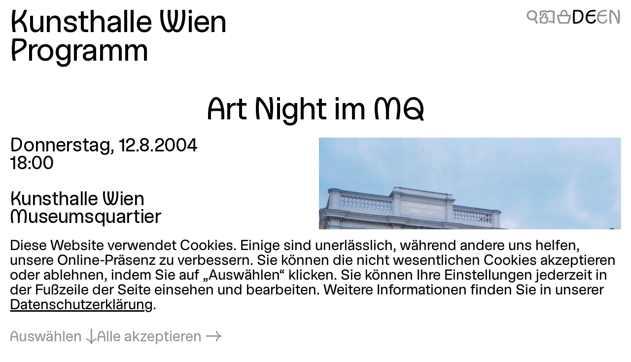

--- FILE ---
content_type: application/javascript; charset=utf-8
request_url: https://kunsthallewien.at/build/assets/lightbox.js?v=c18a92c6
body_size: 1043
content:
import{r as M}from"./vendor/pubsub.js?v=31791240";import{e as $}from"./stats.js?v=7587f3a5";import"./vendor/dlv.js?v=171587c6";import"./vendor/yewtillitees.js?v=68ea13a2";import"./vendor/klaro.js?v=b17e0f35";import"./vendor/debounce.js?v=18073aea";import"./vendor/delegate-it.js?v=4f04b44e";const b="img, video, mux-video, mux-player, iframe",n="data-lightbox-media",E="data-lightbox-url",z="data-lightbox-group",q="data-lightbox-content",w="data-lightbox-ratio",G=()=>({open:!1,lightboxSlides:[],init(){M($.PAGE_LEAVING,()=>{this.hide(),this.clearSlides()})},show(){this.open=!0},hide(){this.open=!1},async maybeOpenMedia(t){if(t.metaKey||t.ctrlKey||t.altKey)return;const e=t.target?.closest(`[${n}]`);if(e){t.preventDefault();const o=this.loadSlides(e);await this.$nextTick(),this.$dispatch("lightbox-update");const i=e.getAttribute(n)||el.getAttribute("id"),r=o.findIndex(a=>a.id===i);this.$dispatch("lightbox-open",r),this.show()}},loadSlides(t){return this.lightboxSlides.length||(this.lightboxSlides=this.findMediasInContext(t).map((e,o,i)=>this.extractSlideDataFromMedia(e,o,i)).filter(Boolean)),this.lightboxSlides},clearSlides(){this.lightboxSlides=[]},extractSlideDataFromMedia(t,e,o){const i=t.matches(b)?t.closest("figure")??t.parentElement:t,r=Array.from(i.querySelectorAll(b)).map(l=>l.closest("picture")||l),[a]=[...new Set(r.slice(-1))];if(!a)return;const u=o.length,f=u>=2,h=t.getAttribute(n)||t.getAttribute("id"),x=t.getAttribute(E)||t.getAttribute("href")||h,d=a.getAttribute("width")||0,c=a.getAttribute("height")||0,A=parseFloat(t.getAttribute(w)??(d&&c?d/c:1)),m=t.parentElement.querySelector("figcaption")||{},g=m.outerHTML||"",y=m.innerHTML||"";let s=r.map(l=>l.outerHTML).join("");const p=i.querySelector(`[${q}]`)?.innerHTML.trim();p&&(s=p),s=s.replace(/class=["']([^"']*?)\b(lazyload|lazyloading|lazyloaded)\b([^"']*?)["']/g,'class="$1lazyload lazypreload$3"'),s=s.replace(/sizes=["'][^"']*?["']/g,'sizes="auto"');const S=s+g;return{id:h,url:x,width:d,height:c,ratio:A,media:s,caption:g,captionInner:y,content:S,index:e,count:e+1,total:u,multi:f}},findMedias(t=document){const e=Array.from(t.querySelectorAll(`[${n}]`));return this.filterUniqueMedias(e)},findMediasInContext(t=null){const e=t?.closest(`[${z}]`);return this.findMedias(e||document.body)},filterUniqueMedias(t){const e={};return t.filter(o=>{const i=o.getAttribute(n),r=!e[i];return e[i]=!0,r})}});export{G as default};
